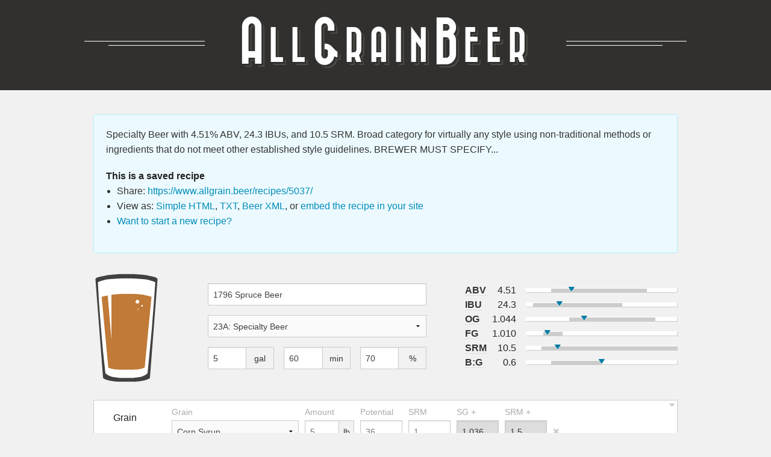

--- FILE ---
content_type: text/html; charset=UTF-8
request_url: https://www.allgrain.beer/recipes/5037/
body_size: 9124
content:
<!doctype html>
<html class="no-js" lang="en">

<head>
    <meta charset="utf-8" />
<meta name="viewport" content="width=device-width, initial-scale=0.75, maximum-scale=0.75" />
    <title>1796 Spruce Beer | All Grain Beer</title>
    <meta name="description" content="Specialty Beer with 4.51% ABV, 24.3 IBUs, and 10.5 SRM. Broad category for virtually any style using non-traditional methods or ingredients that do not meet other established style guidelines. BREWER... " />
<meta name="keywords" content="Specialty Beer, All Grain Beer, AllGrainBeer, AllGrain, All Grain, Beer, Brewing Beer, Brewing, Beer Recipe, Beer Recipes, homebrew, home brew" />    <link rel="stylesheet" href="https://www.allgrain.beer/wp-content/themes/allgrainbeer-v1_3/_source/vendor/foundation-5.4.0/css/foundation.css" />
    <link rel="stylesheet" href="https://www.allgrain.beer/wp-content/themes/allgrainbeer-v1_3/_source/styles/agb.css" />
    <link rel="stylesheet" href="https://www.allgrain.beer/wp-content/themes/allgrainbeer-v1_3/_source/fonts/font-awesome-4.2.0/css/font-awesome.min.css">
    <link rel="stylesheet" href="https://www.allgrain.beer/wp-content/themes/allgrainbeer-v1_3/_source/fonts/agb-icons/styles.css" />
    <script src="https://www.allgrain.beer/wp-content/themes/allgrainbeer-v1_3/_source/vendor/foundation-5.4.0/js/vendor/modernizr.js"></script>
    <link rel="icon" type="image/png" href="https://www.allgrain.beer/wp-content/themes/allgrainbeer-v1_3/_source/images/favicon.png">
    <meta property="og:image" content="https://www.allgrain.beer/wp-content/themes/allgrainbeer-v1_3/_source/images/fb-screenshot.png"/>
    <!-- wp head -->
    <meta name='robots' content='max-image-preview:large' />
<link rel="alternate" type="application/rss+xml" title="All Grain Beer &raquo; 1796 Spruce Beer Comments Feed" href="https://www.allgrain.beer/recipes/5037/feed/" />
<link rel="alternate" title="oEmbed (JSON)" type="application/json+oembed" href="https://www.allgrain.beer/wp-json/oembed/1.0/embed?url=https%3A%2F%2Fwww.allgrain.beer%2Frecipes%2F5037%2F" />
<link rel="alternate" title="oEmbed (XML)" type="text/xml+oembed" href="https://www.allgrain.beer/wp-json/oembed/1.0/embed?url=https%3A%2F%2Fwww.allgrain.beer%2Frecipes%2F5037%2F&#038;format=xml" />
<style id='wp-img-auto-sizes-contain-inline-css' type='text/css'>
img:is([sizes=auto i],[sizes^="auto," i]){contain-intrinsic-size:3000px 1500px}
/*# sourceURL=wp-img-auto-sizes-contain-inline-css */
</style>
<style id='wp-emoji-styles-inline-css' type='text/css'>

	img.wp-smiley, img.emoji {
		display: inline !important;
		border: none !important;
		box-shadow: none !important;
		height: 1em !important;
		width: 1em !important;
		margin: 0 0.07em !important;
		vertical-align: -0.1em !important;
		background: none !important;
		padding: 0 !important;
	}
/*# sourceURL=wp-emoji-styles-inline-css */
</style>
<style id='wp-block-library-inline-css' type='text/css'>
:root{--wp-block-synced-color:#7a00df;--wp-block-synced-color--rgb:122,0,223;--wp-bound-block-color:var(--wp-block-synced-color);--wp-editor-canvas-background:#ddd;--wp-admin-theme-color:#007cba;--wp-admin-theme-color--rgb:0,124,186;--wp-admin-theme-color-darker-10:#006ba1;--wp-admin-theme-color-darker-10--rgb:0,107,160.5;--wp-admin-theme-color-darker-20:#005a87;--wp-admin-theme-color-darker-20--rgb:0,90,135;--wp-admin-border-width-focus:2px}@media (min-resolution:192dpi){:root{--wp-admin-border-width-focus:1.5px}}.wp-element-button{cursor:pointer}:root .has-very-light-gray-background-color{background-color:#eee}:root .has-very-dark-gray-background-color{background-color:#313131}:root .has-very-light-gray-color{color:#eee}:root .has-very-dark-gray-color{color:#313131}:root .has-vivid-green-cyan-to-vivid-cyan-blue-gradient-background{background:linear-gradient(135deg,#00d084,#0693e3)}:root .has-purple-crush-gradient-background{background:linear-gradient(135deg,#34e2e4,#4721fb 50%,#ab1dfe)}:root .has-hazy-dawn-gradient-background{background:linear-gradient(135deg,#faaca8,#dad0ec)}:root .has-subdued-olive-gradient-background{background:linear-gradient(135deg,#fafae1,#67a671)}:root .has-atomic-cream-gradient-background{background:linear-gradient(135deg,#fdd79a,#004a59)}:root .has-nightshade-gradient-background{background:linear-gradient(135deg,#330968,#31cdcf)}:root .has-midnight-gradient-background{background:linear-gradient(135deg,#020381,#2874fc)}:root{--wp--preset--font-size--normal:16px;--wp--preset--font-size--huge:42px}.has-regular-font-size{font-size:1em}.has-larger-font-size{font-size:2.625em}.has-normal-font-size{font-size:var(--wp--preset--font-size--normal)}.has-huge-font-size{font-size:var(--wp--preset--font-size--huge)}.has-text-align-center{text-align:center}.has-text-align-left{text-align:left}.has-text-align-right{text-align:right}.has-fit-text{white-space:nowrap!important}#end-resizable-editor-section{display:none}.aligncenter{clear:both}.items-justified-left{justify-content:flex-start}.items-justified-center{justify-content:center}.items-justified-right{justify-content:flex-end}.items-justified-space-between{justify-content:space-between}.screen-reader-text{border:0;clip-path:inset(50%);height:1px;margin:-1px;overflow:hidden;padding:0;position:absolute;width:1px;word-wrap:normal!important}.screen-reader-text:focus{background-color:#ddd;clip-path:none;color:#444;display:block;font-size:1em;height:auto;left:5px;line-height:normal;padding:15px 23px 14px;text-decoration:none;top:5px;width:auto;z-index:100000}html :where(.has-border-color){border-style:solid}html :where([style*=border-top-color]){border-top-style:solid}html :where([style*=border-right-color]){border-right-style:solid}html :where([style*=border-bottom-color]){border-bottom-style:solid}html :where([style*=border-left-color]){border-left-style:solid}html :where([style*=border-width]){border-style:solid}html :where([style*=border-top-width]){border-top-style:solid}html :where([style*=border-right-width]){border-right-style:solid}html :where([style*=border-bottom-width]){border-bottom-style:solid}html :where([style*=border-left-width]){border-left-style:solid}html :where(img[class*=wp-image-]){height:auto;max-width:100%}:where(figure){margin:0 0 1em}html :where(.is-position-sticky){--wp-admin--admin-bar--position-offset:var(--wp-admin--admin-bar--height,0px)}@media screen and (max-width:600px){html :where(.is-position-sticky){--wp-admin--admin-bar--position-offset:0px}}

/*# sourceURL=wp-block-library-inline-css */
</style><style id='global-styles-inline-css' type='text/css'>
:root{--wp--preset--aspect-ratio--square: 1;--wp--preset--aspect-ratio--4-3: 4/3;--wp--preset--aspect-ratio--3-4: 3/4;--wp--preset--aspect-ratio--3-2: 3/2;--wp--preset--aspect-ratio--2-3: 2/3;--wp--preset--aspect-ratio--16-9: 16/9;--wp--preset--aspect-ratio--9-16: 9/16;--wp--preset--color--black: #000000;--wp--preset--color--cyan-bluish-gray: #abb8c3;--wp--preset--color--white: #ffffff;--wp--preset--color--pale-pink: #f78da7;--wp--preset--color--vivid-red: #cf2e2e;--wp--preset--color--luminous-vivid-orange: #ff6900;--wp--preset--color--luminous-vivid-amber: #fcb900;--wp--preset--color--light-green-cyan: #7bdcb5;--wp--preset--color--vivid-green-cyan: #00d084;--wp--preset--color--pale-cyan-blue: #8ed1fc;--wp--preset--color--vivid-cyan-blue: #0693e3;--wp--preset--color--vivid-purple: #9b51e0;--wp--preset--gradient--vivid-cyan-blue-to-vivid-purple: linear-gradient(135deg,rgb(6,147,227) 0%,rgb(155,81,224) 100%);--wp--preset--gradient--light-green-cyan-to-vivid-green-cyan: linear-gradient(135deg,rgb(122,220,180) 0%,rgb(0,208,130) 100%);--wp--preset--gradient--luminous-vivid-amber-to-luminous-vivid-orange: linear-gradient(135deg,rgb(252,185,0) 0%,rgb(255,105,0) 100%);--wp--preset--gradient--luminous-vivid-orange-to-vivid-red: linear-gradient(135deg,rgb(255,105,0) 0%,rgb(207,46,46) 100%);--wp--preset--gradient--very-light-gray-to-cyan-bluish-gray: linear-gradient(135deg,rgb(238,238,238) 0%,rgb(169,184,195) 100%);--wp--preset--gradient--cool-to-warm-spectrum: linear-gradient(135deg,rgb(74,234,220) 0%,rgb(151,120,209) 20%,rgb(207,42,186) 40%,rgb(238,44,130) 60%,rgb(251,105,98) 80%,rgb(254,248,76) 100%);--wp--preset--gradient--blush-light-purple: linear-gradient(135deg,rgb(255,206,236) 0%,rgb(152,150,240) 100%);--wp--preset--gradient--blush-bordeaux: linear-gradient(135deg,rgb(254,205,165) 0%,rgb(254,45,45) 50%,rgb(107,0,62) 100%);--wp--preset--gradient--luminous-dusk: linear-gradient(135deg,rgb(255,203,112) 0%,rgb(199,81,192) 50%,rgb(65,88,208) 100%);--wp--preset--gradient--pale-ocean: linear-gradient(135deg,rgb(255,245,203) 0%,rgb(182,227,212) 50%,rgb(51,167,181) 100%);--wp--preset--gradient--electric-grass: linear-gradient(135deg,rgb(202,248,128) 0%,rgb(113,206,126) 100%);--wp--preset--gradient--midnight: linear-gradient(135deg,rgb(2,3,129) 0%,rgb(40,116,252) 100%);--wp--preset--font-size--small: 13px;--wp--preset--font-size--medium: 20px;--wp--preset--font-size--large: 36px;--wp--preset--font-size--x-large: 42px;--wp--preset--spacing--20: 0.44rem;--wp--preset--spacing--30: 0.67rem;--wp--preset--spacing--40: 1rem;--wp--preset--spacing--50: 1.5rem;--wp--preset--spacing--60: 2.25rem;--wp--preset--spacing--70: 3.38rem;--wp--preset--spacing--80: 5.06rem;--wp--preset--shadow--natural: 6px 6px 9px rgba(0, 0, 0, 0.2);--wp--preset--shadow--deep: 12px 12px 50px rgba(0, 0, 0, 0.4);--wp--preset--shadow--sharp: 6px 6px 0px rgba(0, 0, 0, 0.2);--wp--preset--shadow--outlined: 6px 6px 0px -3px rgb(255, 255, 255), 6px 6px rgb(0, 0, 0);--wp--preset--shadow--crisp: 6px 6px 0px rgb(0, 0, 0);}:where(.is-layout-flex){gap: 0.5em;}:where(.is-layout-grid){gap: 0.5em;}body .is-layout-flex{display: flex;}.is-layout-flex{flex-wrap: wrap;align-items: center;}.is-layout-flex > :is(*, div){margin: 0;}body .is-layout-grid{display: grid;}.is-layout-grid > :is(*, div){margin: 0;}:where(.wp-block-columns.is-layout-flex){gap: 2em;}:where(.wp-block-columns.is-layout-grid){gap: 2em;}:where(.wp-block-post-template.is-layout-flex){gap: 1.25em;}:where(.wp-block-post-template.is-layout-grid){gap: 1.25em;}.has-black-color{color: var(--wp--preset--color--black) !important;}.has-cyan-bluish-gray-color{color: var(--wp--preset--color--cyan-bluish-gray) !important;}.has-white-color{color: var(--wp--preset--color--white) !important;}.has-pale-pink-color{color: var(--wp--preset--color--pale-pink) !important;}.has-vivid-red-color{color: var(--wp--preset--color--vivid-red) !important;}.has-luminous-vivid-orange-color{color: var(--wp--preset--color--luminous-vivid-orange) !important;}.has-luminous-vivid-amber-color{color: var(--wp--preset--color--luminous-vivid-amber) !important;}.has-light-green-cyan-color{color: var(--wp--preset--color--light-green-cyan) !important;}.has-vivid-green-cyan-color{color: var(--wp--preset--color--vivid-green-cyan) !important;}.has-pale-cyan-blue-color{color: var(--wp--preset--color--pale-cyan-blue) !important;}.has-vivid-cyan-blue-color{color: var(--wp--preset--color--vivid-cyan-blue) !important;}.has-vivid-purple-color{color: var(--wp--preset--color--vivid-purple) !important;}.has-black-background-color{background-color: var(--wp--preset--color--black) !important;}.has-cyan-bluish-gray-background-color{background-color: var(--wp--preset--color--cyan-bluish-gray) !important;}.has-white-background-color{background-color: var(--wp--preset--color--white) !important;}.has-pale-pink-background-color{background-color: var(--wp--preset--color--pale-pink) !important;}.has-vivid-red-background-color{background-color: var(--wp--preset--color--vivid-red) !important;}.has-luminous-vivid-orange-background-color{background-color: var(--wp--preset--color--luminous-vivid-orange) !important;}.has-luminous-vivid-amber-background-color{background-color: var(--wp--preset--color--luminous-vivid-amber) !important;}.has-light-green-cyan-background-color{background-color: var(--wp--preset--color--light-green-cyan) !important;}.has-vivid-green-cyan-background-color{background-color: var(--wp--preset--color--vivid-green-cyan) !important;}.has-pale-cyan-blue-background-color{background-color: var(--wp--preset--color--pale-cyan-blue) !important;}.has-vivid-cyan-blue-background-color{background-color: var(--wp--preset--color--vivid-cyan-blue) !important;}.has-vivid-purple-background-color{background-color: var(--wp--preset--color--vivid-purple) !important;}.has-black-border-color{border-color: var(--wp--preset--color--black) !important;}.has-cyan-bluish-gray-border-color{border-color: var(--wp--preset--color--cyan-bluish-gray) !important;}.has-white-border-color{border-color: var(--wp--preset--color--white) !important;}.has-pale-pink-border-color{border-color: var(--wp--preset--color--pale-pink) !important;}.has-vivid-red-border-color{border-color: var(--wp--preset--color--vivid-red) !important;}.has-luminous-vivid-orange-border-color{border-color: var(--wp--preset--color--luminous-vivid-orange) !important;}.has-luminous-vivid-amber-border-color{border-color: var(--wp--preset--color--luminous-vivid-amber) !important;}.has-light-green-cyan-border-color{border-color: var(--wp--preset--color--light-green-cyan) !important;}.has-vivid-green-cyan-border-color{border-color: var(--wp--preset--color--vivid-green-cyan) !important;}.has-pale-cyan-blue-border-color{border-color: var(--wp--preset--color--pale-cyan-blue) !important;}.has-vivid-cyan-blue-border-color{border-color: var(--wp--preset--color--vivid-cyan-blue) !important;}.has-vivid-purple-border-color{border-color: var(--wp--preset--color--vivid-purple) !important;}.has-vivid-cyan-blue-to-vivid-purple-gradient-background{background: var(--wp--preset--gradient--vivid-cyan-blue-to-vivid-purple) !important;}.has-light-green-cyan-to-vivid-green-cyan-gradient-background{background: var(--wp--preset--gradient--light-green-cyan-to-vivid-green-cyan) !important;}.has-luminous-vivid-amber-to-luminous-vivid-orange-gradient-background{background: var(--wp--preset--gradient--luminous-vivid-amber-to-luminous-vivid-orange) !important;}.has-luminous-vivid-orange-to-vivid-red-gradient-background{background: var(--wp--preset--gradient--luminous-vivid-orange-to-vivid-red) !important;}.has-very-light-gray-to-cyan-bluish-gray-gradient-background{background: var(--wp--preset--gradient--very-light-gray-to-cyan-bluish-gray) !important;}.has-cool-to-warm-spectrum-gradient-background{background: var(--wp--preset--gradient--cool-to-warm-spectrum) !important;}.has-blush-light-purple-gradient-background{background: var(--wp--preset--gradient--blush-light-purple) !important;}.has-blush-bordeaux-gradient-background{background: var(--wp--preset--gradient--blush-bordeaux) !important;}.has-luminous-dusk-gradient-background{background: var(--wp--preset--gradient--luminous-dusk) !important;}.has-pale-ocean-gradient-background{background: var(--wp--preset--gradient--pale-ocean) !important;}.has-electric-grass-gradient-background{background: var(--wp--preset--gradient--electric-grass) !important;}.has-midnight-gradient-background{background: var(--wp--preset--gradient--midnight) !important;}.has-small-font-size{font-size: var(--wp--preset--font-size--small) !important;}.has-medium-font-size{font-size: var(--wp--preset--font-size--medium) !important;}.has-large-font-size{font-size: var(--wp--preset--font-size--large) !important;}.has-x-large-font-size{font-size: var(--wp--preset--font-size--x-large) !important;}
/*# sourceURL=global-styles-inline-css */
</style>

<style id='classic-theme-styles-inline-css' type='text/css'>
/*! This file is auto-generated */
.wp-block-button__link{color:#fff;background-color:#32373c;border-radius:9999px;box-shadow:none;text-decoration:none;padding:calc(.667em + 2px) calc(1.333em + 2px);font-size:1.125em}.wp-block-file__button{background:#32373c;color:#fff;text-decoration:none}
/*# sourceURL=/wp-includes/css/classic-themes.min.css */
</style>
<link rel="https://api.w.org/" href="https://www.allgrain.beer/wp-json/" /><link rel="alternate" title="JSON" type="application/json" href="https://www.allgrain.beer/wp-json/wp/v2/agb_recipes/5037" /><link rel="canonical" href="https://www.allgrain.beer/recipes/5037/" />
<link rel='shortlink' href='https://www.allgrain.beer/?p=5037' />
    <script async src="https://pagead2.googlesyndication.com/pagead/js/adsbygoogle.js?client=ca-pub-8214973803186439" crossorigin="anonymous"></script>
</head>

<body class="wp-singular agb_recipes-template-default single single-agb_recipes postid-5037 wp-theme-allgrainbeer-v1_3">
    <div id="agb-header">
            <div class="row">
                <div class="large-12 columns">
                    <a href="/"><h1>A<i>LL</i><span class="hide"> </span>G<i>RAIN</i><span class="hide"> </span>B<i>EER</i></h1></a>
                </div>
            </div>
        </div>
    <!-- end header --><!-- start recipe template -->

 
    <div class="row">
        <div class="small-12 columns">
            <div class="panel callout radius" style="margin-bottom:50px;"> 
				                <p>Specialty Beer with 4.51% ABV, 24.3 IBUs, and 10.5 SRM. Broad category for virtually any style using non-traditional methods or ingredients that do not meet other established style guidelines. BREWER MUST SPECIFY...</p>                <strong>This is a saved recipe</strong> 
                <ul>
                    <li>Share: <a href="https://www.allgrain.beer/recipes/5037/">https://www.allgrain.beer/recipes/5037/</a></li>
                    <li>View as: <a href="/recipes/html/5037/">Simple HTML</a>, <a href="/recipes/txt/5037/">TXT</a>, <a href="/recipes/xml/5037/">Beer XML</a>, or <a href="#" data-reveal-id="modal-embed">embed the recipe in your site</a> </li>
                    <li><a href="/">Want to start a new recipe?</a></li> 
                </ul>
                <div id="modal-embed" class="reveal-modal" data-reveal>
                    <h3>On your site </h3>
                    <p><strong>&lt;script type="text/javascript" src="http://allgrain.beer/recipes/embed/5037/"&gt;&lt;/script&gt;</strong></p>
                    <h3>In your blog </h3>
                    <p>WordPress users have it easy:</p>
                    <ol>
                        <li>Install the <a href="https://wordpress.org/plugins/allgrainbeer/" target="_blank">AllGrain.Beer Plugin</a></li>
                        <li>Paste the recipe URL into any post or page: <span style="font-weight:bold;">http://allgrain.beer/recipes/5037/</span></li>
                    </ol>
                </div>
            </div>
        </div>
    </div>
	
	
     

<form action="/submit/" method="post" id="recipe">
        <input type="hidden" id="_wpnonce" name="_wpnonce" value="e6c1970652" /><input type="hidden" name="_wp_http_referer" value="/recipes/5037/" />        <input type="hidden" id="ingredient-list" name="ingredient-list" value="" /> <!-- this will store the ingredient values -->
        <input type="hidden" id="style-id" name="style-id" value="" /> <!-- this will store the style id -->
    
        <div class="row" id="agb-content">

            <!-- AGB Basic info -->
            <div class="large-7 medium-7 small-12 columns">

                <div class="row">
                    <div class="small-4 columns">
                        <img id="srm-image" src="https://www.allgrain.beer/wp-content/themes/allgrainbeer-v1_3/_source/images/pint.png" width="150" height="200" alt="Glass of beer">
                    </div>
                    <div class="small-8 columns">
                        <input type="text" id="recipe-name" name="recipe-name" required placeholder="What's this beer called?" value="1796 Spruce Beer"/>
                        <div class="row">

                            <div class="small-12 columns">
                                <select id="style" name="style">
                                    <option value="582" class="update-this" selected>Loading...</option>                                </select>
                            </div>
                        </div>
                        <div class="row">
                            <div class="small-4 columns">
                                <div class="row collapse">
                                    <div class="small-7 columns">
                                        <input type="number" step="any" id="batch-size" name="batch-size" required placeholder="Batch size" value="5" />
                                    </div>
                                    <div class="small-5 columns"><span class="postfix">gal</span>
                                    </div>
                                </div>
                            </div>
                            <div class="small-4 columns">
                                <div class="row collapse">
                                    <div class="small-7 columns">
                                        <input type="number" id="boil-time" step="any" name="boil-time" required placeholder="Boil" value="60" />
                                    </div>
                                    <div class="small-5 columns"><span class="postfix">min</span>
                                    </div>
                                </div>
                            </div>
                            <div class="small-4 columns">
                                <div class="row collapse">
                                    <div class="small-7 columns">
                                        <input type="number" step="any" id="efficiency" name="efficiency" required placeholder="Efficency" value="70" />
                                    </div>
                                    <div class="small-5 columns"><span class="postfix">%</span>
                                    </div>
                                </div>
                            </div>
                        </div>
                    </div>
                </div>
            </div>
            <!-- / AGB Basic info -->

            <!-- AGB Dashboard -->
            <div class="large-5 medium-5 small-12 columns" id="agb-dashboard">
                <div class="row">
                    <div class="large-1 large-offset-1 small-2 columns"><span data-tooltip aria-haspopup="true" class="has-tip" title="Alcohol By Volume">ABV</span></div>
                    <div class="small-2 columns text-right" id="agb-abv-text"></div>
                    <div class="small-8 columns" id="agb-abv-data">
                        <div class="agb-bar">
                            <div class="agb-bar-range"></div>
                            <i class="agb-bar-this fa fa-caret-down"></i>
                        </div>
                    </div>
                </div>
                <div class="row">
                    <div class="large-1 large-offset-1 small-2 columns"><span data-tooltip aria-haspopup="true" class="has-tip" title="International Bittering Units">IBU</span></div>
                    <div class="small-2 columns text-right" id="agb-ibu-text"></div>
                    <div class="small-8 columns" id="agb-ibu-data">
                        <div class="agb-bar">
                            <div class="agb-bar-range"></div>
                            <i class="agb-bar-this fa fa-caret-down"></i>
                        </div>
                    </div>
                </div>
                <div class="row">
                    <div class="large-1 large-offset-1 small-2 columns"><span data-tooltip aria-haspopup="true" class="has-tip" title="Original Gravity (amount of sugar)">OG</span></div>
                    <div class="small-2 columns text-right" id="agb-og-text"></div>
                    <div class="small-8 columns" id="agb-og-data">
                        <div class="agb-bar">
                            <div class="agb-bar-range"></div>
                            <i class="agb-bar-this fa fa-caret-down"></i>
                        </div>
                    </div>
                </div>
                <div class="row">
                    <div class="large-1 large-offset-1 small-2 columns"><span data-tooltip aria-haspopup="true" class="has-tip" title="Final Gravity (amount of sugar)">FG</span></div>
                    <div class="small-2 columns text-right" id="agb-fg-text"></div>
                    <div class="small-8 columns" id="agb-fg-data">
                        <div class="agb-bar">
                            <div class="agb-bar-range"></div>
                            <i class="agb-bar-this fa fa-caret-down"></i>
                        </div>
                    </div>
                </div>

                <div class="row">
                    <div class="large-1 large-offset-1 small-2 columns"><span data-tooltip aria-haspopup="true" class="has-tip" title="Standard Reference Method (for color)">SRM</span></div>
                    <div class="small-2 columns text-right" id="agb-srm-text"></div>
                    <div class="small-8 columns" id="agb-srm-data">
                        <div class="agb-bar">
                            <div class="agb-bar-range"></div>
                            <i class="agb-bar-this fa fa-caret-down"></i>
                        </div>
                    </div>
                </div>
                <div class="row">
                    <div class="large-1 large-offset-1 small-2 columns"><span data-tooltip aria-haspopup="true" class="has-tip" title="Bitterness units to Gravity units (balance)">B:G</span></div>
                    <div class="small-2 columns text-right" id="agb-bugu-text"></div>
                    <div class="small-8 columns" id="agb-bugu-data">
                        <div class="agb-bar">
                            <div class="agb-bar-range"></div>
                            <i class="agb-bar-this fa fa-caret-down"></i>
                        </div>
                    </div>
                </div>
            </div>
            <!--/ AGB Dashboard -->

        </div>

        <div class="row" id="agb-tabs">

            <div class="large-12 columns" id="joy-02">
                <!-- AGB Tabs-->
                <ul class="tabs" data-tab role="tablist">
                    <li class="tab-title active" role="presentational"><a href="#panel2-1" role="tab" tabindex="0" aria-selected="true" controls="panel2-1">Grain</a>
                    </li>
                    <li class="tab-title" role="presentational"><a href="#panel2-2" role="tab" tabindex="0" aria-selected="false" controls="panel2-2">Hops</a>
                    </li>
                    <li class="tab-title" role="presentational"><a href="#panel2-3" role="tab" tabindex="0" aria-selected="false" controls="panel2-3">Yeast</a>
                    </li>
                    <li class="tab-title" role="presentational" id="agb-last-tab"><a href="#panel2-4" role="tab" tabindex="0" aria-selected="false" controls="panel2-4">Water</a>
                    </li>
                </ul>

                <div class="tabs-content colapse" id="agb-ingredients">
                    <a href="#" id="tabs-toggle"><i class="fa fa-caret-down" title="expand/collapse"></i></a>

                    <section role="tabpanel" aria-hidden="false" class="content active" id="panel2-1">



                        <table id="table-grain">
                            <thead class="hide">
                                <tr>
                                    <th>Grain</th>
                                    <th>Amount</th>
                                    <th>Potential</th>
                                    <th>SRM</th>
                                    <th>SG +</th>
                                    <th>SRM +</th>
                                    <th class="td-remove">&nbsp;</th>
                                </tr>
                                
                            </thead>
                            <tfoot>
                                <tr>
                                    <td colspan="7"><a href="#" class="button tiny secondary radius"><i class="fa fa-plus"></i> Add some grain</a>
                                    </td>
                                </tr>
                            </tfoot>
                            <tbody>
                                <tr class="update-this hide"><td class="426"><input value="Corn Syrup" /></td><td>5</td><td>36</td><td>1</td><td class="grain-sg">***</td><td class="grain-color">***</td><td></td></tr><tr class="update-this hide"><td class="391"><input value="Brown Sugar, Light" /></td><td>0.25</td><td>46</td><td>8</td><td class="grain-sg">***</td><td class="grain-color">***</td><td></td></tr><tr class="update-this hide"><td class="447"><input value="Molasses" /></td><td>0.75</td><td>36</td><td>80</td><td class="grain-sg">***</td><td class="grain-color">***</td><td></td></tr>                            </tbody>
                        </table>


                    </section>
                    <section role="tabpanel" aria-hidden="true" class="content" id="panel2-2">
                        <table id="table-hops">
                            <thead class="hide">
                                <tr>
                                    <th>Hop</th>
                                    <th>Format</th>
                                    <th>Alpha</th>
                                    <th>Weight</th>
                                    <th>Boil</th>
                                    <th>IBUs</th>
                                    <th class="td-remove">&nbsp;</th>
                                </tr>
                            </thead>
                            
                            <tfoot>
                                <tr>
                                    <td colspan="7"><a href="#" class="button tiny secondary radius"><i class="fa fa-plus"></i> Add some hops</a>
                                    </td>

                                </tr>

                            </tfoot>
                            <tbody>
                                <tr class="update-this hide"><td class="206">Willamette</td><td>1</td><td>5</td><td>0.5</td><td>30</td><td class="hop-ibu">***</td><td></td></tr><tr class="update-this hide"><td class="143">Cascade</td><td>1</td><td>5.75</td><td>1.25</td><td>10</td><td class="hop-ibu">***</td><td></td></tr><tr class="update-this hide"><td class="749">Generic</td><td>0</td><td>1.7</td><td>5</td><td>5</td><td class="hop-ibu">***</td><td></td></tr>                            </tbody>
                        </table>

                    </section>
                    <section role="tabpanel" aria-hidden="true" class="content" id="panel2-3">
                        <table id="table-yeast">
                            <thead class="hide">
                                <tr>
                                    <th>Yeast</th>
                                    <th>Attenuation</th>
                                    <th>Temp Range</th>
                                    <th>Tolerance</th>
                                    <th class="td-remove">&nbsp;</th>
                                </tr>
                            </thead>
                            <tfoot>
                                <tr>
                                    <td colspan="5"><a href="#" class="button tiny secondary radius"><i class="fa fa-plus"></i> Add some yeast</a>
                                    </td>
                                </tr>
                            </tfoot>
                            <tbody>
                               <tr class="update-this hide"><td class="2614">Nottingham Ale</td><td>77.5</td><td class="yeast-range">***</td><td class="yeast-tolerance">***</td><td></td></tr>                            </tbody>
                        </table>
                    </section>
                    <section role="tabpanel" aria-hidden="true" class="content" id="panel2-4">
                        <table id="table-water">
                            <thead class="hide">
                                <tr>
                                    <th>Water</th>
                                    <th>Ca</th>
                                    <th>Mg</th>
                                    <th>HCO<sub>3</sub></th>
                                    <th>Cl</th>
                                    <th>Na</th>
                                    <th>SO<sub>4</sub>
                                    </th>
                                    <th class="td-remove">&nbsp;</th>
                                </tr>
                            </thead>
                            <tfoot>
                                <tr>
                                    <td colspan="8"><a href="#" class="button tiny secondary radius"><i class="fa fa-plus"></i> Add some water</a>
                                    </td>
                                </tr>
                            </tfoot>
                            <tbody>
                                                             </tbody>
                        </table>
                    </section>
                </div>

                <!-- / AGB Tabs -->
            </div>
        </div>


        <!-- temp -->
        <fieldset id="recipe-output" class="box hide">
            <legend>Beer Characteristics</legend>
            <table>
                <tr>
                    <th>&nbsp;</th>
                    <th>OG</th>
                    <th>FG</th>
                    <th>ABV</th>
                    <th>IBU</th>
                    <th>SRM</th>
                </tr>
                <tr>
                    <th scope="row">Style Range</th>
                    <td>
                        <label>
                            <input type="text" id="style-og" disabled="disabled" />
                        </label>
                    </td>
                    <td>
                        <label>
                            <input type="text" id="style-fg" disabled="disabled" />
                        </label>
                    </td>
                    <td>
                        <label>
                            <input type="text" id="style-abv" disabled="disabled" />
                        </label>
                    </td>
                    <td>
                        <label>
                            <input type="text" id="style-ibu" disabled="disabled" />
                        </label>
                    </td>
                    <td>
                        <label>
                            <input type="text" id="style-srm" disabled="disabled" value="0" />
                        </label>
                    </td>
                </tr>
                <tr>
                    <th>Calculated</th>
                    <td>
                        <label>
                            <input type="text" id="calculated-og" name="calculated-og" disabled="disabled" value="1.000" />
                        </label>
                    </td>
                    <td>
                        <label>
                            <input type="text" id="calculated-fg" name="calculated-fg" disabled="disabled" value="1.000" />
                        </label>
                    </td>
                    <td>
                        <label>
                            <input type="text" id="calculated-abv" name="calculated-abv" disabled="disabled" value="0" />
                        </label>
                    </td>
                    <td>
                        <label>
                            <input type="text" id="calculated-ibu" name="calculated-ibu" disabled="disabled" value="0" />
                        </label>
                    </td>
                    <td>
                        <label>
                            <input type="text" id="calculated-srm" name="calculated-srm" disabled="disabled" value="0" />
                        </label>
                    </td>
                </tr>
                <tr>
                    <th>Recorded</th>
                    <td>
                        <label>
                            <input type="text" id="recorded-og" name="recorded-og" value="" />
                        </label>
                    </td>
                    <td>
                        <label>
                            <input type="text" id="recorded-fg" name="recorded-fg" value="" />
                        </label>
                    </td>
                    <td>
                        <label>
                            <input type="text" id="recorded-abv" name="recorded-abv" disabled="disabled" />
                        </label>
                    </td>
                    <td>&nbsp;</td>
                    <td>&nbsp;</td>
                </tr>
            </table>
        </fieldset>

        <!-- / temp -->
        			<div class="row">
				<div class="columns small-12">
					<div class="panel">
											</div>
				</div>
			</div>
			
        <!-- save -->
        <div class="row">
            <div class="small-12 columns"><input type="submit" class="button expand radius" value="Save any changes as a new beer?" /></div>
        </div>
        

    </form>

<!-- end recipe template -->
<!-- start footer -->

    <div class="row">
        <div class="large-12 columns">
            <hr />
            <div style="text-align:center;">
                <a href="/recipes/">Recipes</a> | <a href="/grain/">Grain</a>, <a href="/hops/">Hops</a>, <a href="/yeast/">Yeast</a>, <a href="/water/">Water</a> | <a href="/versions/">AllGrain.Beer v1.3</a>
            </div>
            <div style="text-align:center; padding-bottom:40px;">
               <a href="mailto:contact@allgrain.beer?subject=AllGrain.Beer%20feedback">Got some feedback? Help me make this better!</a>
            </div>
        </div>
    </div>


    <!-- Joyride
    <ol class="joyride-list" data-joyride>
        <li data-id="joy-01" data-text="Next" data-options="tip_location: left; prev_button: false">
            <p>Start by picking a name and style</p>
        </li>
        <li data-id="joy-02" data-class="custom so-awesome" data-text="Next" data-options="tip_location: left; prev_button: false">
            <p>Then, start adding some ingredients.</p>
        </li>
        <li data-id="joy-03" data-button="end" data-options="tip_location:bottom; tip_animation:fade;prev_button: false">
            <p>This is the dashboard for the beer you are creating. Watch the levels as you go.</p>
        </li>
    </ol>
    -->

    <!-- vendor scripts -->
    <script src="https://www.allgrain.beer/wp-content/themes/allgrainbeer-v1_3/_source/vendor/foundation-5.4.0/js/vendor/jquery.js"></script>
    <script src="https://www.allgrain.beer/wp-content/themes/allgrainbeer-v1_3/_source/vendor/foundation-5.4.0/js/foundation.min.js"></script>

    <!-- agb scripts -->
    <script src="https://www.allgrain.beer/wp-content/themes/allgrainbeer-v1_3/_source/scripts/data.js" type="text/javascript"></script>
    <script src="https://www.allgrain.beer/wp-content/themes/allgrainbeer-v1_3/_source/scripts/build.2015-01-28.min.js" type="text/javascript"></script>
    
    <!-- js plugins 
    <script src="https://www.allgrain.beer/wp-content/themes/allgrainbeer-v1_3/_source/foundation-5.4.0/js/foundation/foundation.joyride.js"></script>
    <script src="https://www.allgrain.beer/wp-content/themes/allgrainbeer-v1_3/_source/foundation-5.4.0/jsjs/vendor/jquery.cookie.js"></script>
    -->
    <script src="https://www.allgrain.beer/wp-content/themes/allgrainbeer-v1_3/_source/vendor/tablesorter/jquery.tablesorter.min.js" type="text/javascript"></script> <!-- tablesort -->

    <script>
        $(document).foundation();
         //$(document).foundation('joyride', 'start'); // if joyride
        $("table.sort").tablesorter();
    </script>

    <!-- analytics -->
    <script>
      (function(i,s,o,g,r,a,m){i['GoogleAnalyticsObject']=r;i[r]=i[r]||function(){(i[r].q=i[r].q||[]).push(arguments)},i[r].l=1*new Date();a=s.createElement(o),m=s.getElementsByTagName(o)[0];a.async=1;a.src=g;m.parentNode.insertBefore(a,m)})(window,document,'script','//www.google-analytics.com/analytics.js','ga');
      ga('create', 'UA-82530-21', 'auto');
      ga('send', 'pageview');
    </script>
    
    <script type="speculationrules">
{"prefetch":[{"source":"document","where":{"and":[{"href_matches":"/*"},{"not":{"href_matches":["/wp-*.php","/wp-admin/*","/wp-content/uploads/*","/wp-content/*","/wp-content/plugins/*","/wp-content/themes/allgrainbeer-v1_3/*","/*\\?(.+)"]}},{"not":{"selector_matches":"a[rel~=\"nofollow\"]"}},{"not":{"selector_matches":".no-prefetch, .no-prefetch a"}}]},"eagerness":"conservative"}]}
</script>
<script id="wp-emoji-settings" type="application/json">
{"baseUrl":"https://s.w.org/images/core/emoji/17.0.2/72x72/","ext":".png","svgUrl":"https://s.w.org/images/core/emoji/17.0.2/svg/","svgExt":".svg","source":{"concatemoji":"https://www.allgrain.beer/wp-includes/js/wp-emoji-release.min.js?ver=6cbc5bcd6a018c34134bfb4ee82cc664"}}
</script>
<script type="module">
/* <![CDATA[ */
/*! This file is auto-generated */
const a=JSON.parse(document.getElementById("wp-emoji-settings").textContent),o=(window._wpemojiSettings=a,"wpEmojiSettingsSupports"),s=["flag","emoji"];function i(e){try{var t={supportTests:e,timestamp:(new Date).valueOf()};sessionStorage.setItem(o,JSON.stringify(t))}catch(e){}}function c(e,t,n){e.clearRect(0,0,e.canvas.width,e.canvas.height),e.fillText(t,0,0);t=new Uint32Array(e.getImageData(0,0,e.canvas.width,e.canvas.height).data);e.clearRect(0,0,e.canvas.width,e.canvas.height),e.fillText(n,0,0);const a=new Uint32Array(e.getImageData(0,0,e.canvas.width,e.canvas.height).data);return t.every((e,t)=>e===a[t])}function p(e,t){e.clearRect(0,0,e.canvas.width,e.canvas.height),e.fillText(t,0,0);var n=e.getImageData(16,16,1,1);for(let e=0;e<n.data.length;e++)if(0!==n.data[e])return!1;return!0}function u(e,t,n,a){switch(t){case"flag":return n(e,"\ud83c\udff3\ufe0f\u200d\u26a7\ufe0f","\ud83c\udff3\ufe0f\u200b\u26a7\ufe0f")?!1:!n(e,"\ud83c\udde8\ud83c\uddf6","\ud83c\udde8\u200b\ud83c\uddf6")&&!n(e,"\ud83c\udff4\udb40\udc67\udb40\udc62\udb40\udc65\udb40\udc6e\udb40\udc67\udb40\udc7f","\ud83c\udff4\u200b\udb40\udc67\u200b\udb40\udc62\u200b\udb40\udc65\u200b\udb40\udc6e\u200b\udb40\udc67\u200b\udb40\udc7f");case"emoji":return!a(e,"\ud83e\u1fac8")}return!1}function f(e,t,n,a){let r;const o=(r="undefined"!=typeof WorkerGlobalScope&&self instanceof WorkerGlobalScope?new OffscreenCanvas(300,150):document.createElement("canvas")).getContext("2d",{willReadFrequently:!0}),s=(o.textBaseline="top",o.font="600 32px Arial",{});return e.forEach(e=>{s[e]=t(o,e,n,a)}),s}function r(e){var t=document.createElement("script");t.src=e,t.defer=!0,document.head.appendChild(t)}a.supports={everything:!0,everythingExceptFlag:!0},new Promise(t=>{let n=function(){try{var e=JSON.parse(sessionStorage.getItem(o));if("object"==typeof e&&"number"==typeof e.timestamp&&(new Date).valueOf()<e.timestamp+604800&&"object"==typeof e.supportTests)return e.supportTests}catch(e){}return null}();if(!n){if("undefined"!=typeof Worker&&"undefined"!=typeof OffscreenCanvas&&"undefined"!=typeof URL&&URL.createObjectURL&&"undefined"!=typeof Blob)try{var e="postMessage("+f.toString()+"("+[JSON.stringify(s),u.toString(),c.toString(),p.toString()].join(",")+"));",a=new Blob([e],{type:"text/javascript"});const r=new Worker(URL.createObjectURL(a),{name:"wpTestEmojiSupports"});return void(r.onmessage=e=>{i(n=e.data),r.terminate(),t(n)})}catch(e){}i(n=f(s,u,c,p))}t(n)}).then(e=>{for(const n in e)a.supports[n]=e[n],a.supports.everything=a.supports.everything&&a.supports[n],"flag"!==n&&(a.supports.everythingExceptFlag=a.supports.everythingExceptFlag&&a.supports[n]);var t;a.supports.everythingExceptFlag=a.supports.everythingExceptFlag&&!a.supports.flag,a.supports.everything||((t=a.source||{}).concatemoji?r(t.concatemoji):t.wpemoji&&t.twemoji&&(r(t.twemoji),r(t.wpemoji)))});
//# sourceURL=https://www.allgrain.beer/wp-includes/js/wp-emoji-loader.min.js
/* ]]> */
</script>
</body>

</html>


--- FILE ---
content_type: text/html; charset=utf-8
request_url: https://www.google.com/recaptcha/api2/aframe
body_size: 267
content:
<!DOCTYPE HTML><html><head><meta http-equiv="content-type" content="text/html; charset=UTF-8"></head><body><script nonce="RAeHoRSSSD1pPdquJ04C0w">/** Anti-fraud and anti-abuse applications only. See google.com/recaptcha */ try{var clients={'sodar':'https://pagead2.googlesyndication.com/pagead/sodar?'};window.addEventListener("message",function(a){try{if(a.source===window.parent){var b=JSON.parse(a.data);var c=clients[b['id']];if(c){var d=document.createElement('img');d.src=c+b['params']+'&rc='+(localStorage.getItem("rc::a")?sessionStorage.getItem("rc::b"):"");window.document.body.appendChild(d);sessionStorage.setItem("rc::e",parseInt(sessionStorage.getItem("rc::e")||0)+1);localStorage.setItem("rc::h",'1769027189139');}}}catch(b){}});window.parent.postMessage("_grecaptcha_ready", "*");}catch(b){}</script></body></html>

--- FILE ---
content_type: text/javascript
request_url: https://www.allgrain.beer/wp-content/themes/allgrainbeer-v1_3/_source/scripts/build.2015-01-28.min.js
body_size: 3884
content:
"use strict";function switch_ingredients(){$("#ingredient-select li").click(function(){$("#ingredient-select li").removeClass("active");var a=$(this).addClass("active").attr("id");switch($("#ingredient-tables table").addClass("hide"),a){case"ingredient-select-grain":$("#table-grain").removeClass("hide");break;case"ingredient-select-hops":$("#table-hops").removeClass("hide");break;case"ingredient-select-yeast":$("#table-yeast").removeClass("hide");break;case"ingredient-select-water":$("#table-water").removeClass("hide")}})}function update_actions(){$("#style").change(function(){update_styles($(this).val())}),$(document).on("change",".grain-type",function(){var a=agb_grain[$(this).val()];$(this).parents("tr").find(".grain-ppg").val(a[2]),$(this).parents("tr").find(".grain-srm").val(a[3]),$(this).parents("tr").find(".grain-mash").val(a[4]),update_hops(),update_grain(),update_yeast()}),$(document).on("change",".hop-type",function(){var a=agb_hops[$(this).val()];$(this).parents("tr").find(".hop-alpha").val(a[2].toFixed(2))}),$(document).on("change",".yeast-type",function(){var a=agb_yeast[$(this).val()];$(this).parents("tr").find(".yeast-attenuation").val(a[2].toFixed(1)),$(this).parents("tr").find(".yeast-range").val(a[3]),$(this).parents("tr").find(".yeast-tolerance").val(a[4]),update_yeast()}),$(document).on("change",".water-type",function(){var a=agb_water[$(this).val()];$(this).parents("tr").find(".water-ca").val(a[2]),$(this).parents("tr").find(".water-mg").val(a[3]),$(this).parents("tr").find(".water-hco3").val(a[4]),$(this).parents("tr").find(".water-cl").val(a[5]),$(this).parents("tr").find(".water-na").val(a[6]),$(this).parents("tr").find(".water-so4").val(a[7]),update_yeast()}),$(document).on("keyup change","#batch-size,#efficiency,.grain-weight,.grain-ppg,.grain-srm,.hop-type,.hop-format,.hop-alpha,.hop-boil,.hop-weight,.yeast-type,.yeast-attenuation,#boil-time,#evaporation,#loss-boil,#loss-ferment",function(){update_grain(),update_hops(),update_yeast()}),$(document).on("click",".remove-row",function(){return $(this).parents("tr").remove(),update_hops(),update_grain(),update_yeast(),!1}),$(document).on("keyup change","#recorded-og,#recorded-fg",function(){var a=parseFloat($("#recorded-og").val()),t=parseFloat($("#recorded-fg").val());$("#recorded-abv").val(calculate_abv(a,t).toFixed(2))})}function set_styles(){var a="",t="",e="",s="";$("#style option.update-this").length&&(e=$("#style").val());for(var i=0;i<agb_styles.length;i++)agb_styles[i][1]!=t&&(""!==t&&(a+="</optgroup>"),a+='<optgroup label="'+agb_styles[i][1]+'">',t=agb_styles[i][1]),e==agb_styles[i][0]?(s=i,a+='<option value="'+i+'" class="id'+agb_styles[i][0]+'" selected>'+agb_styles[i][2]+": "+agb_styles[i][3]+"</option>"):a+='<option value="'+i+'" class="id'+agb_styles[i][0]+'">'+agb_styles[i][2]+": "+agb_styles[i][3]+"</option>";a+="</optgroup>",$("form #style").html(a),update_styles(s?s:0)}function update_styles(a){var t=agb_styles[a];$("#style-og").val(t[5].toFixed(3)+" - "+t[4].toFixed(3)),$("#style-fg").val(t[7].toFixed(3)+" - "+t[6].toFixed(3)),$("#style-abv").val(t[9]+" - "+t[8]),$("#style-ibu").val(t[11]+" - "+t[10]),$("#style-srm").val(t[13]+" - "+t[12]);var e=calculate_bugu(t[11],t[5]),s=calculate_bugu(t[10],t[4]);update_bar("#agb-abv-data .agb-bar-range",t[9],t[8],abv_min,abv_max),update_bar("#agb-ibu-data .agb-bar-range",t[11],t[10],ibu_min,ibu_max),update_bar("#agb-og-data .agb-bar-range",t[5],t[4],og_min,og_max),update_bar("#agb-fg-data .agb-bar-range",t[7],t[6],fg_min,fg_max),update_bar("#agb-srm-data .agb-bar-range",t[13],t[12],srm_min,srm_max),update_bar("#agb-bugu-data .agb-bar-range",e,s,bugu_min,bugu_max)}function update_bar(a,t,e,s,i){var r=percent(e,s,i)-percent(t,s,i),n=r>5?r:5;$(a).css({width:n+"%",left:percent(t,s,i)+"%",transition:"width 1s ease,left 1s ease"}).parent().attr("title","Style range: "+t+" - "+e)}function update_bar_this(a,t,e,s){var i=percent(t,e,s);i=i>100?101:i,i=0>i?-1:i,$(a).css({left:i+"%",transition:"width 1s ease,left 1s ease"})}function percent(a,t,e){var s=a-t,i=e-t;return(s/i*100).toFixed(1)}function set_grain(){for(var a='<optgroup label="Grains (used in mash)">',t=1,e=0;e<agb_grain.length;e++)agb_grain[e][4]!=t&&(a+='</optgroup><optgroup label="Extracts / Sugars">',t=agb_grain[e][4]),a+='<option value="'+e+'" class="id'+agb_grain[e][0]+'" >'+agb_grain[e][1]+"</option>";a+="</optgroup>",$("#table-grain tr.update-this").length&&($("#table-grain tr.update-this").each(function(){var t=$(this).find("td").eq(0).attr("class"),e=new RegExp('class="id'+t+'"'),s=a.replace(e,'class="'+t+'" selected="selected"'),i=$(this).find("td").eq(1).html(),r=$(this).find("td").eq(2).html(),n=$(this).find("td").eq(3).html();$(this).remove(),add_grain_row(s,i,r,n)}),update_grain()),$("#table-grain tfoot a").click(function(){return add_grain_row(a),update_hops(),!1})}function add_grain_row(a,t,e,s){"undefined"==typeof t&&(t=0),"undefined"==typeof e&&(e=agb_grain[0][2]),"undefined"==typeof s&&(s=agb_grain[0][3]);var i='<tr><td><select class="grain-type">'+a+"</select></td>";i+='<td><input type="number" min="0" step="any" class="grain-weight withpostfix" placeholder="'+t+'" /><span class="postfix">lb</span></td>',i+='<td><input type="number" min="0" step="any" class="grain-ppg" placeholder="'+e+'" /></td>',i+='<td><input type="number" min="0" step="any" class="grain-srm" placeholder="'+s+'" /></td>',i+='<td><input type="text" class="grain-sg" placeholder="0" disabled="disabled"/></td>',i+='<td><input type="text" class="grain-color" placeholder="0" disabled="disabled" /></td>',i+='<td class = "td-remove"><a href="#" class="remove-row"><i class="fa fa-times"></i></a></td></tr>',$("#table-grain tbody").append(i),$("#table-grain thead").removeClass("hide")}function update_grain(){var e,t=parseFloat($("#efficiency").val())/100,s=0,i=0;$("#table-grain tbody tr").each(function(){var a=$(this).find(".grain-type").val(),r=value_of($(this).find(".grain-weight")),n=value_of($(this).find(".grain-ppg")),l=value_of($(this).find(".grain-srm")),o=agb_grain[a][4];e=o?r*n*t/volume_before_loss():r*n/volume_before_loss(),s+=e,$(this).find(".grain-sg").val((1+.001*e).toFixed(3));var d=calculate_srm_morey(volume_before_loss(),r,l);i+=d,$(this).find(".grain-color").val(d.toFixed(1))}),$("#calculated-og").val((1+.001*s).toFixed(3)),$("#agb-og-text").text((1+.001*s).toFixed(3)),update_bar_this("#agb-og-data .agb-bar-this",(1+.001*s).toFixed(3),og_min,og_max),$("#calculated-srm").val(i.toFixed(1)),$("#agb-srm-text").text(i.toFixed(1)),update_bar_this("#agb-srm-data .agb-bar-this",i.toFixed(1),srm_min,srm_max),update_srm_image(i.toFixed(1)),update_dashboard()}function update_srm_image(a){var t=["b6edff","F3F993","F5F75C","F6F513","EAE615","E0D01B","D5BC26","CDAA37","C1963C","BE8C3A","BE823A","C17A37","BF7138","BC6733","B26033","A85839","985336","8D4C32","7C452D","6B3A1E","5D341A","4E2A0C","4A2727","361F1B","261716","231716","19100F","16100F","120D0C","100B0A","050B0A"];a=Math.round(a),a=a>30?30:a,$("#srm-image").css({backgroundColor:"#"+t[a],transition:"background-color 1s ease"})}function update_dashboard(){}function calculate_srm_morey(a,t,e){var s=e*t/a;return 1.4922*Math.pow(s,.6859)}function set_hops(){for(var a="",t=0;t<agb_hops.length;t++)a+='<option value="'+t+'" class="id'+agb_hops[t][0]+'" >'+agb_hops[t][1]+"</option>";$("#table-hops tr.update-this").length&&($("#table-hops tr.update-this").each(function(){var t=$(this).find("td").eq(0).attr("class"),e=new RegExp('class="id'+t+'"'),s=a.replace(e,'class="'+t+'" selected="selected"'),i=$(this).find("td").eq(1).html(),r=$(this).find("td").eq(2).html(),n=$(this).find("td").eq(3).html(),l=$(this).find("td").eq(4).html();$(this).remove(),add_hop_row(s,i,r,n,l)}),update_hops()),$("#table-hops tfoot a").click(function(){return add_hop_row(a),update_hops(),!1})}function add_hop_row(a,t,e,s,i){"undefined"==typeof t&&(t=0),"undefined"==typeof e&&(e=agb_hops[0][2].toFixed(2)),"undefined"==typeof s&&(s=0),"undefined"==typeof i&&(i=0);var r='<tr><td><select class="hop-type">'+a+"</select></td>";r+='<td><select class="hop-format"><option value="0">Cones</option><option value="1">Pellets</option><option value="2">Fresh</option></select></td>',r+='<td><input type="number" min="0" step="any" class="hop-alpha withpostfix" placeholder="'+e+'" /><span class="postfix">%</span></td>',r+='<td><input type="number" min="0" step="any" class="hop-weight withpostfix" placeholder="'+s+'"/><span class="postfix">oz</span></td>',r+='<td><input type="number" min="0"  step="any" class="hop-boil withpostfix" placeholder="'+i+'"/><span class="postfix">min</span></td>',r+='<td><input type="text" class="hop-ibu" disabled="disabled" /></td>',r+='<td class = "td-remove"><a href="#" class="remove-row"><i class="fa fa-times"></i></a></td></tr>',$("#table-hops tbody").append(r),$("#table-hops thead").removeClass("hide"),$("#table-hops tbody tr:last td select.hop-format").val(t)}function update_hops(){var a=parseFloat($("#calculated-og").val()),t=0;$("#table-hops tbody tr").each(function(){var e=value_of($(this).find(".hop-alpha")),s=value_of($(this).find(".hop-weight")),i=value_of($(this).find(".hop-boil")),r=1,n=$(this).find(".hop-format").val();"1"==n?r=1.1:"2"==n&&(r=.25);var l=calculate_ibu_tinseth(volume_before_loss(),a,e,s,i,r);t+=l,$(this).find(".hop-ibu").val(l.toFixed(1))}),$("#calculated-ibu").val(t.toFixed(1)),$("#agb-ibu-text").text(t.toFixed(1)),update_bar_this("#agb-ibu-data .agb-bar-this",t.toFixed(1),ibu_min,ibu_max);var e=calculate_bugu(t,a);$("#agb-bugu-text").text(e),update_bar_this("#agb-bugu-data .agb-bar-this",e,bugu_min,bugu_max)}function calculate_ibu_tinseth(a,t,e,s,i,r){var n=e/100*s*7490/a,l=1.65*Math.pow(125e-6,t-1)*(1-Math.exp(-.04*i))/4.15*r;return n*l}function set_yeast(){for(var a='<optgroup label="">',t="Any",e=0;e<agb_yeast.length;e++)agb_yeast[e][5]!=t&&(a+='</optgroup><optgroup label="'+agb_yeast[e][5]+'">',t=agb_yeast[e][5]),a+='<option value="'+e+'" class="id'+agb_yeast[e][0]+'" >'+agb_yeast[e][1]+"</option>";a+="</optgroup>",$("#table-yeast tr.update-this").length&&($("#table-yeast tr.update-this").each(function(){var t=$(this).find("td").eq(0).attr("class"),e=new RegExp('class="id'+t+'"'),s=a.replace(e,'class="'+t+'" selected="selected"'),i=$(this).find("td").eq(1).html();$(this).remove(),add_yeast_row(s,i)}),update_yeast()),$("#table-yeast tfoot a").click(function(){return add_yeast_row(a),update_yeast(),!1})}function add_yeast_row(a,t){"undefined"==typeof t&&(t=agb_yeast[0][2].toFixed(1));var e=agb_yeast[0][3],s=agb_yeast[0][4],i='<tr><td><select class="yeast-type">'+a+"</select></td>";i+='<td><input type="number" min="0" max="100" step="any" class="yeast-attenuation withpostfix" placeholder="'+t+'" /><span class="postfix">%</span></td>',i+='<td><input type="text" class="yeast-range withpostfix" placeholder="'+e+'" disabled="disabled" /><span class="postfix">&deg;F</span></td>',i+='<td><input type="text" class="yeast-tolerance withpostfix" placeholder="'+s+'" disabled="disabled" /><span class="postfix">%</span></td>',i+='<td class = "td-remove"><a href="#" class="remove-row"><i class="fa fa-times"></i></a></td></tr>',$("#table-yeast tbody").append(i),$("#table-yeast thead").removeClass("hide")}function update_yeast(){var a=parseFloat($("#calculated-og").val()),t=0;$("#table-yeast tbody tr").each(function(){var a=value_of($(this).find(".yeast-attenuation"));a>t&&(t=a)});var e=calculate_fg(a,t);$("#calculated-fg").val(e.toFixed(3)),$("#calculated-abv").val(calculate_abv(a,e).toFixed(2)),$("#agb-fg-text").text(e.toFixed(3)),update_bar_this("#agb-fg-data .agb-bar-this",e.toFixed(3),fg_min,fg_max),$("#agb-abv-text").text(calculate_abv(a,e).toFixed(2)),update_bar_this("#agb-abv-data .agb-bar-this",calculate_abv(a,e).toFixed(2),abv_min,abv_max)}function calculate_fg(a,t){var e=-(t/100*(a-1)-a);return e}function calculate_abv(a,t){return 76.08*(a-t)/(1.775-a)*(t/.794)}function calculate_bugu(a,t){return(a/(1e3*(t-1))).toFixed(1)}function set_water(){for(var a="",t=0;t<agb_water.length;t++)a+='<option value="'+t+'" class="id'+agb_water[t][0]+'" >'+agb_water[t][1]+"</option>";$("#table-water tr.update-this").length&&($("#table-water tr.update-this").each(function(){var t=$(this).find("td").eq(0).attr("class"),e=new RegExp('class="id'+t+'"'),s=a.replace(e,'class="'+t+'" selected="selected"'),i=$(this).find("td").eq(1).html(),r=$(this).find("td").eq(2).html(),n=$(this).find("td").eq(3).html(),l=$(this).find("td").eq(4).html(),o=$(this).find("td").eq(5).html(),d=$(this).find("td").eq(6).html();$(this).remove(),add_water_row(s,i,r,n,l,o,d)}),update_water()),$("#table-water tfoot a").click(function(){return add_water_row(a),update_water(),!1})}function add_water_row(a,t,e,s,i,r,n){"undefined"==typeof t&&(t=agb_water[0][2]),"undefined"==typeof e&&(e=agb_water[0][3]),"undefined"==typeof s&&(s=agb_water[0][4]),"undefined"==typeof i&&(i=agb_water[0][5]),"undefined"==typeof r&&(r=agb_water[0][6]),"undefined"==typeof n&&(n=agb_water[0][7]);var l='<tr><td><select class="water-type">'+a+"</select></td>";l+='<td><input type="number" min="0" step="any" class="water-ca" placeholder="'+t+'" /></td>',l+='<td><input type="number" min="0" step="any" class="water-mg" placeholder="'+e+'" /></td>',l+='<td><input type="number" min="0" step="any" class="water-hco3" placeholder="'+s+'" /></td>',l+='<td><input type="number" min="0" step="any" class="water-cl" placeholder="'+i+'" /></td>',l+='<td><input type="number" min="0" step="any" class="water-na" placeholder="'+r+'" /></td>',l+='<td><input type="number" min="0" step="any" class="water-so4" placeholder="'+n+'" /></td>',l+='<td class = "td-remove"><a href="#" class="remove-row"><i class="fa fa-times"></i></a></td></tr>',$("#table-water tbody").append(l),$("#table-water thead").removeClass("hide")}function update_water(){}function set_mash(){}function volume_before_loss(){var a=parseFloat($("#batch-size").val()),t=0,e=0,s=0;return a+t+e+s}function volume_pre_boil(){var a=parseFloat($("#batch-size").val()),t=0,e=0,s=0,i=0,r=s/60*.01*e*a;return alert(a),a+i+t+r}function is_int(a){return"number"==typeof a&&parseInt(a)==a}function value_of(a){var t;return t=a.val(),t||(t=a.attr("placeholder")),t?parseFloat(t):0}var abv_min=0,abv_max=15,ibu_min=0,ibu_max=110,fg_min=.99,fg_max=1.13,og_min=.99,og_max=1.13,srm_min=0,srm_max=50,bugu_min=0,bugu_max=1.2;$(document).ready(function(){$(window).on("load resize",function(){$(window).width()>640?$("#agb-tabs .tabs").removeClass("horizontal").addClass("vertical"):$("#agb-tabs .tabs").removeClass("vertical").addClass("horizontal")}),$("#tabs-toggle").click(function(){return $("ul.tabs").toggleClass("hide"),$("#agb-ingredients").toggleClass("tabs-content"),$(this).find("i").toggleClass("fa-caret-down fa-caret-up"),!1}),set_styles(),set_grain(),set_hops(),set_yeast(),set_water(),set_mash(),switch_ingredients(),update_actions(),$("form#recipe").submit(function(){var a,t,e=[],s="The form appears to be incomplete, please include...\n\n",i="";if($("form .required").each(function(){""===$(this).val()&&e.push(this)}),e.length>0){for(a in e)t=e[a].title?e[a].title:e[a].name,s+="    * "+t+"\n";return alert(s),e[0].focus(),!1}return $("#agb-ingredients table tbody tr").each(function(){var a=$(this).find(".hop-type").length?agb_hops[$(this).find(".hop-type").val()][0]:!1,t=$(this).find(".yeast-type").length?agb_yeast[$(this).find(".yeast-type").val()][0]:!1,e=$(this).find(".grain-type").length?agb_grain[$(this).find(".grain-type").val()][0]:!1,s=$(this).find(".water-type").length?agb_water[$(this).find(".water-type").val()][0]:!1,r=value_of($(this).find(".hop-format")),n=value_of($(this).find(".hop-alpha")),l=value_of($(this).find(".hop-weight")),o=value_of($(this).find(".hop-boil")),d=value_of($(this).find(".yeast-attenuation")),p=value_of($(this).find(".grain-weight")),u=value_of($(this).find(".grain-ppg")),c=value_of($(this).find(".grain-srm")),f=value_of($(this).find(".water-ca")),h=value_of($(this).find(".water-mg")),g=value_of($(this).find(".water-hco3")),v=value_of($(this).find(".water-cl")),b=value_of($(this).find(".water-na")),_=value_of($(this).find(".water-so4"));is_int(a)?i+=a+","+r+","+n+","+l+","+o+",,,,,,,,,,;":is_int(t)?i+=t+",,,,,"+d+",,,,,,,,,;":is_int(e)?i+=e+",,,,,,"+p+","+u+","+c+",,,,,,;":is_int(s)&&(i+=s+",,,,,,,,,"+f+","+h+","+g+","+v+","+b+","+_+";")}),""===i?(alert("Um... You need to add some ingredients.\nAre you drunk?"),!1):(i=i.slice(0,-1),$("form #ingredient-list").val(i),$("#calculated-og,#calculated-fg,#calculated-ibu,#calculated-abv,#recorded-abv,#calculated-srm").removeAttr("disabled"),$("#style-id").val(agb_styles[$("#style").val()][0]),!0)})});